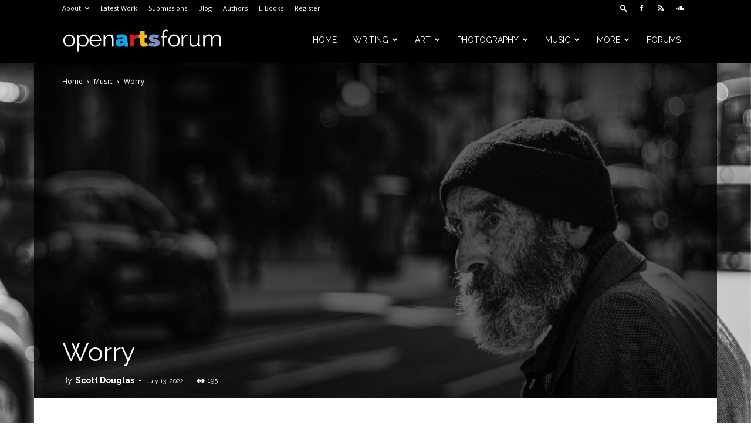

--- FILE ---
content_type: text/html; charset=UTF-8
request_url: https://openartsforum.com/wp-admin/admin-ajax.php?td_theme_name=Newspaper&v=12.7.3
body_size: -210
content:
{"13191":195}